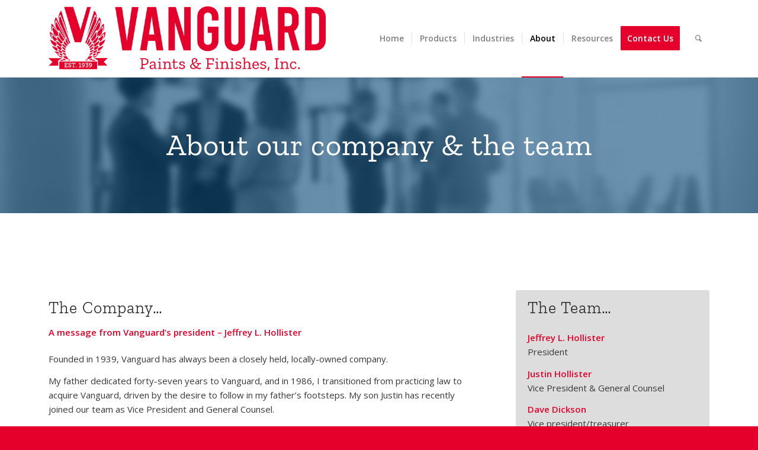

--- FILE ---
content_type: text/html; charset=UTF-8
request_url: https://vanguardpaints.com/about-us/
body_size: 60791
content:
<!DOCTYPE html>
<html lang="en-US" class="html_stretched responsive av-preloader-disabled  html_header_top html_logo_left html_main_nav_header html_menu_right html_custom html_header_sticky html_header_shrinking html_mobile_menu_phone html_header_searchicon html_content_align_center html_header_unstick_top html_header_stretch_disabled html_elegant-blog html_modern-blog html_av-overlay-side html_av-overlay-side-minimal html_av-submenu-noclone html_entry_id_154 av-cookies-no-cookie-consent av-no-preview av-custom-lightbox html_text_menu_active av-mobile-menu-switch-default">
<head>
<meta charset="UTF-8" />


<!-- mobile setting -->
<meta name="viewport" content="width=device-width, initial-scale=1">

<!-- Scripts/CSS and wp_head hook -->
<meta name='robots' content='index, follow, max-image-preview:large, max-snippet:-1, max-video-preview:-1' />

	<!-- This site is optimized with the Yoast SEO plugin v22.0 - https://yoast.com/wordpress/plugins/seo/ -->
	<title>About | Vanguard Paints &amp; Finishes</title>
	<link rel="canonical" href="https://vanguardpaints.com/about-us/" />
	<meta property="og:locale" content="en_US" />
	<meta property="og:type" content="article" />
	<meta property="og:title" content="About | Vanguard Paints &amp; Finishes" />
	<meta property="og:url" content="https://vanguardpaints.com/about-us/" />
	<meta property="og:site_name" content="Vanguard Paints &amp; Finishes" />
	<meta property="article:modified_time" content="2024-02-08T03:26:19+00:00" />
	<meta property="og:image" content="https://vanguardpaints.com/wp-content/uploads/2024/02/Logo-1200px.jpg" />
	<meta property="og:image:width" content="1200" />
	<meta property="og:image:height" content="333" />
	<meta property="og:image:type" content="image/jpeg" />
	<meta name="twitter:card" content="summary_large_image" />
	<meta name="twitter:label1" content="Est. reading time" />
	<meta name="twitter:data1" content="1 minute" />
	<script type="application/ld+json" class="yoast-schema-graph">{"@context":"https://schema.org","@graph":[{"@type":"WebPage","@id":"https://vanguardpaints.com/about-us/","url":"https://vanguardpaints.com/about-us/","name":"About | Vanguard Paints &amp; Finishes","isPartOf":{"@id":"https://vanguardpaints.com/#website"},"datePublished":"2015-07-16T09:12:44+00:00","dateModified":"2024-02-08T03:26:19+00:00","breadcrumb":{"@id":"https://vanguardpaints.com/about-us/#breadcrumb"},"inLanguage":"en-US","potentialAction":[{"@type":"ReadAction","target":["https://vanguardpaints.com/about-us/"]}]},{"@type":"BreadcrumbList","@id":"https://vanguardpaints.com/about-us/#breadcrumb","itemListElement":[{"@type":"ListItem","position":1,"name":"Home","item":"https://vanguardpaints.com/home/"},{"@type":"ListItem","position":2,"name":"About"}]},{"@type":"WebSite","@id":"https://vanguardpaints.com/#website","url":"https://vanguardpaints.com/","name":"Vanguard Paints &amp; Finishes","description":"The perfect finish always starts with a conversation","publisher":{"@id":"https://vanguardpaints.com/#organization"},"potentialAction":[{"@type":"SearchAction","target":{"@type":"EntryPoint","urlTemplate":"https://vanguardpaints.com/?s={search_term_string}"},"query-input":"required name=search_term_string"}],"inLanguage":"en-US"},{"@type":"Organization","@id":"https://vanguardpaints.com/#organization","name":"Vanguard – Paints & Finishes Inc","url":"https://vanguardpaints.com/","logo":{"@type":"ImageObject","inLanguage":"en-US","@id":"https://vanguardpaints.com/#/schema/logo/image/","url":"https://vanguardpaints.com/wp-content/uploads/2023/11/favicon.png","contentUrl":"https://vanguardpaints.com/wp-content/uploads/2023/11/favicon.png","width":220,"height":220,"caption":"Vanguard – Paints & Finishes Inc"},"image":{"@id":"https://vanguardpaints.com/#/schema/logo/image/"}}]}</script>
	<!-- / Yoast SEO plugin. -->


<link rel='dns-prefetch' href='//www.googletagmanager.com' />
<link rel="alternate" type="application/rss+xml" title="Vanguard Paints &amp; Finishes &raquo; Feed" href="https://vanguardpaints.com/feed/" />
<link rel="alternate" type="application/rss+xml" title="Vanguard Paints &amp; Finishes &raquo; Comments Feed" href="https://vanguardpaints.com/comments/feed/" />
<link rel="alternate" title="oEmbed (JSON)" type="application/json+oembed" href="https://vanguardpaints.com/wp-json/oembed/1.0/embed?url=https%3A%2F%2Fvanguardpaints.com%2Fabout-us%2F" />
<link rel="alternate" title="oEmbed (XML)" type="text/xml+oembed" href="https://vanguardpaints.com/wp-json/oembed/1.0/embed?url=https%3A%2F%2Fvanguardpaints.com%2Fabout-us%2F&#038;format=xml" />

<!-- google webfont font replacement -->

			<script type='text/javascript'>

				(function() {

					/*	check if webfonts are disabled by user setting via cookie - or user must opt in.	*/
					var html = document.getElementsByTagName('html')[0];
					var cookie_check = html.className.indexOf('av-cookies-needs-opt-in') >= 0 || html.className.indexOf('av-cookies-can-opt-out') >= 0;
					var allow_continue = true;
					var silent_accept_cookie = html.className.indexOf('av-cookies-user-silent-accept') >= 0;

					if( cookie_check && ! silent_accept_cookie )
					{
						if( ! document.cookie.match(/aviaCookieConsent/) || html.className.indexOf('av-cookies-session-refused') >= 0 )
						{
							allow_continue = false;
						}
						else
						{
							if( ! document.cookie.match(/aviaPrivacyRefuseCookiesHideBar/) )
							{
								allow_continue = false;
							}
							else if( ! document.cookie.match(/aviaPrivacyEssentialCookiesEnabled/) )
							{
								allow_continue = false;
							}
							else if( document.cookie.match(/aviaPrivacyGoogleWebfontsDisabled/) )
							{
								allow_continue = false;
							}
						}
					}

					if( allow_continue )
					{
						var f = document.createElement('link');

						f.type 	= 'text/css';
						f.rel 	= 'stylesheet';
						f.href 	= 'https://fonts.googleapis.com/css?family=Open+Sans:400,600&display=auto';
						f.id 	= 'avia-google-webfont';

						document.getElementsByTagName('head')[0].appendChild(f);
					}
				})();

			</script>
			<style id='wp-img-auto-sizes-contain-inline-css' type='text/css'>
img:is([sizes=auto i],[sizes^="auto," i]){contain-intrinsic-size:3000px 1500px}
/*# sourceURL=wp-img-auto-sizes-contain-inline-css */
</style>
<link rel='stylesheet' id='avia-grid-css' href='https://vanguardpaints.com/wp-content/themes/enfold/css/grid.css?ver=5.6.10' type='text/css' media='all' />
<link rel='stylesheet' id='avia-base-css' href='https://vanguardpaints.com/wp-content/themes/enfold/css/base.css?ver=5.6.10' type='text/css' media='all' />
<link rel='stylesheet' id='avia-layout-css' href='https://vanguardpaints.com/wp-content/themes/enfold/css/layout.css?ver=5.6.10' type='text/css' media='all' />
<link rel='stylesheet' id='avia-module-blog-css' href='https://vanguardpaints.com/wp-content/themes/enfold/config-templatebuilder/avia-shortcodes/blog/blog.css?ver=5.6.10' type='text/css' media='all' />
<link rel='stylesheet' id='avia-module-postslider-css' href='https://vanguardpaints.com/wp-content/themes/enfold/config-templatebuilder/avia-shortcodes/postslider/postslider.css?ver=5.6.10' type='text/css' media='all' />
<link rel='stylesheet' id='avia-module-button-css' href='https://vanguardpaints.com/wp-content/themes/enfold/config-templatebuilder/avia-shortcodes/buttons/buttons.css?ver=5.6.10' type='text/css' media='all' />
<link rel='stylesheet' id='avia-module-buttonrow-css' href='https://vanguardpaints.com/wp-content/themes/enfold/config-templatebuilder/avia-shortcodes/buttonrow/buttonrow.css?ver=5.6.10' type='text/css' media='all' />
<link rel='stylesheet' id='avia-module-comments-css' href='https://vanguardpaints.com/wp-content/themes/enfold/config-templatebuilder/avia-shortcodes/comments/comments.css?ver=5.6.10' type='text/css' media='all' />
<link rel='stylesheet' id='avia-module-contact-css' href='https://vanguardpaints.com/wp-content/themes/enfold/config-templatebuilder/avia-shortcodes/contact/contact.css?ver=5.6.10' type='text/css' media='all' />
<link rel='stylesheet' id='avia-module-slideshow-css' href='https://vanguardpaints.com/wp-content/themes/enfold/config-templatebuilder/avia-shortcodes/slideshow/slideshow.css?ver=5.6.10' type='text/css' media='all' />
<link rel='stylesheet' id='avia-module-gallery-css' href='https://vanguardpaints.com/wp-content/themes/enfold/config-templatebuilder/avia-shortcodes/gallery/gallery.css?ver=5.6.10' type='text/css' media='all' />
<link rel='stylesheet' id='avia-module-gridrow-css' href='https://vanguardpaints.com/wp-content/themes/enfold/config-templatebuilder/avia-shortcodes/grid_row/grid_row.css?ver=5.6.10' type='text/css' media='all' />
<link rel='stylesheet' id='avia-module-heading-css' href='https://vanguardpaints.com/wp-content/themes/enfold/config-templatebuilder/avia-shortcodes/heading/heading.css?ver=5.6.10' type='text/css' media='all' />
<link rel='stylesheet' id='avia-module-hr-css' href='https://vanguardpaints.com/wp-content/themes/enfold/config-templatebuilder/avia-shortcodes/hr/hr.css?ver=5.6.10' type='text/css' media='all' />
<link rel='stylesheet' id='avia-module-image-css' href='https://vanguardpaints.com/wp-content/themes/enfold/config-templatebuilder/avia-shortcodes/image/image.css?ver=5.6.10' type='text/css' media='all' />
<link rel='stylesheet' id='avia-module-social-css' href='https://vanguardpaints.com/wp-content/themes/enfold/config-templatebuilder/avia-shortcodes/social_share/social_share.css?ver=5.6.10' type='text/css' media='all' />
<link rel='stylesheet' id='avia-module-tabs-css' href='https://vanguardpaints.com/wp-content/themes/enfold/config-templatebuilder/avia-shortcodes/tabs/tabs.css?ver=5.6.10' type='text/css' media='all' />
<link rel='stylesheet' id='avia-module-testimonials-css' href='https://vanguardpaints.com/wp-content/themes/enfold/config-templatebuilder/avia-shortcodes/testimonials/testimonials.css?ver=5.6.10' type='text/css' media='all' />
<link rel='stylesheet' id='avia-module-timeline-css' href='https://vanguardpaints.com/wp-content/themes/enfold/config-templatebuilder/avia-shortcodes/timeline/timeline.css?ver=5.6.10' type='text/css' media='all' />
<link rel='stylesheet' id='avia-module-video-css' href='https://vanguardpaints.com/wp-content/themes/enfold/config-templatebuilder/avia-shortcodes/video/video.css?ver=5.6.10' type='text/css' media='all' />
<style id='wp-emoji-styles-inline-css' type='text/css'>

	img.wp-smiley, img.emoji {
		display: inline !important;
		border: none !important;
		box-shadow: none !important;
		height: 1em !important;
		width: 1em !important;
		margin: 0 0.07em !important;
		vertical-align: -0.1em !important;
		background: none !important;
		padding: 0 !important;
	}
/*# sourceURL=wp-emoji-styles-inline-css */
</style>
<style id='wp-block-library-inline-css' type='text/css'>
:root{--wp-block-synced-color:#7a00df;--wp-block-synced-color--rgb:122,0,223;--wp-bound-block-color:var(--wp-block-synced-color);--wp-editor-canvas-background:#ddd;--wp-admin-theme-color:#007cba;--wp-admin-theme-color--rgb:0,124,186;--wp-admin-theme-color-darker-10:#006ba1;--wp-admin-theme-color-darker-10--rgb:0,107,160.5;--wp-admin-theme-color-darker-20:#005a87;--wp-admin-theme-color-darker-20--rgb:0,90,135;--wp-admin-border-width-focus:2px}@media (min-resolution:192dpi){:root{--wp-admin-border-width-focus:1.5px}}.wp-element-button{cursor:pointer}:root .has-very-light-gray-background-color{background-color:#eee}:root .has-very-dark-gray-background-color{background-color:#313131}:root .has-very-light-gray-color{color:#eee}:root .has-very-dark-gray-color{color:#313131}:root .has-vivid-green-cyan-to-vivid-cyan-blue-gradient-background{background:linear-gradient(135deg,#00d084,#0693e3)}:root .has-purple-crush-gradient-background{background:linear-gradient(135deg,#34e2e4,#4721fb 50%,#ab1dfe)}:root .has-hazy-dawn-gradient-background{background:linear-gradient(135deg,#faaca8,#dad0ec)}:root .has-subdued-olive-gradient-background{background:linear-gradient(135deg,#fafae1,#67a671)}:root .has-atomic-cream-gradient-background{background:linear-gradient(135deg,#fdd79a,#004a59)}:root .has-nightshade-gradient-background{background:linear-gradient(135deg,#330968,#31cdcf)}:root .has-midnight-gradient-background{background:linear-gradient(135deg,#020381,#2874fc)}:root{--wp--preset--font-size--normal:16px;--wp--preset--font-size--huge:42px}.has-regular-font-size{font-size:1em}.has-larger-font-size{font-size:2.625em}.has-normal-font-size{font-size:var(--wp--preset--font-size--normal)}.has-huge-font-size{font-size:var(--wp--preset--font-size--huge)}.has-text-align-center{text-align:center}.has-text-align-left{text-align:left}.has-text-align-right{text-align:right}.has-fit-text{white-space:nowrap!important}#end-resizable-editor-section{display:none}.aligncenter{clear:both}.items-justified-left{justify-content:flex-start}.items-justified-center{justify-content:center}.items-justified-right{justify-content:flex-end}.items-justified-space-between{justify-content:space-between}.screen-reader-text{border:0;clip-path:inset(50%);height:1px;margin:-1px;overflow:hidden;padding:0;position:absolute;width:1px;word-wrap:normal!important}.screen-reader-text:focus{background-color:#ddd;clip-path:none;color:#444;display:block;font-size:1em;height:auto;left:5px;line-height:normal;padding:15px 23px 14px;text-decoration:none;top:5px;width:auto;z-index:100000}html :where(.has-border-color){border-style:solid}html :where([style*=border-top-color]){border-top-style:solid}html :where([style*=border-right-color]){border-right-style:solid}html :where([style*=border-bottom-color]){border-bottom-style:solid}html :where([style*=border-left-color]){border-left-style:solid}html :where([style*=border-width]){border-style:solid}html :where([style*=border-top-width]){border-top-style:solid}html :where([style*=border-right-width]){border-right-style:solid}html :where([style*=border-bottom-width]){border-bottom-style:solid}html :where([style*=border-left-width]){border-left-style:solid}html :where(img[class*=wp-image-]){height:auto;max-width:100%}:where(figure){margin:0 0 1em}html :where(.is-position-sticky){--wp-admin--admin-bar--position-offset:var(--wp-admin--admin-bar--height,0px)}@media screen and (max-width:600px){html :where(.is-position-sticky){--wp-admin--admin-bar--position-offset:0px}}

/*# sourceURL=wp-block-library-inline-css */
</style><style id='global-styles-inline-css' type='text/css'>
:root{--wp--preset--aspect-ratio--square: 1;--wp--preset--aspect-ratio--4-3: 4/3;--wp--preset--aspect-ratio--3-4: 3/4;--wp--preset--aspect-ratio--3-2: 3/2;--wp--preset--aspect-ratio--2-3: 2/3;--wp--preset--aspect-ratio--16-9: 16/9;--wp--preset--aspect-ratio--9-16: 9/16;--wp--preset--color--black: #000000;--wp--preset--color--cyan-bluish-gray: #abb8c3;--wp--preset--color--white: #ffffff;--wp--preset--color--pale-pink: #f78da7;--wp--preset--color--vivid-red: #cf2e2e;--wp--preset--color--luminous-vivid-orange: #ff6900;--wp--preset--color--luminous-vivid-amber: #fcb900;--wp--preset--color--light-green-cyan: #7bdcb5;--wp--preset--color--vivid-green-cyan: #00d084;--wp--preset--color--pale-cyan-blue: #8ed1fc;--wp--preset--color--vivid-cyan-blue: #0693e3;--wp--preset--color--vivid-purple: #9b51e0;--wp--preset--color--metallic-red: #b02b2c;--wp--preset--color--maximum-yellow-red: #edae44;--wp--preset--color--yellow-sun: #eeee22;--wp--preset--color--palm-leaf: #83a846;--wp--preset--color--aero: #7bb0e7;--wp--preset--color--old-lavender: #745f7e;--wp--preset--color--steel-teal: #5f8789;--wp--preset--color--raspberry-pink: #d65799;--wp--preset--color--medium-turquoise: #4ecac2;--wp--preset--gradient--vivid-cyan-blue-to-vivid-purple: linear-gradient(135deg,rgb(6,147,227) 0%,rgb(155,81,224) 100%);--wp--preset--gradient--light-green-cyan-to-vivid-green-cyan: linear-gradient(135deg,rgb(122,220,180) 0%,rgb(0,208,130) 100%);--wp--preset--gradient--luminous-vivid-amber-to-luminous-vivid-orange: linear-gradient(135deg,rgb(252,185,0) 0%,rgb(255,105,0) 100%);--wp--preset--gradient--luminous-vivid-orange-to-vivid-red: linear-gradient(135deg,rgb(255,105,0) 0%,rgb(207,46,46) 100%);--wp--preset--gradient--very-light-gray-to-cyan-bluish-gray: linear-gradient(135deg,rgb(238,238,238) 0%,rgb(169,184,195) 100%);--wp--preset--gradient--cool-to-warm-spectrum: linear-gradient(135deg,rgb(74,234,220) 0%,rgb(151,120,209) 20%,rgb(207,42,186) 40%,rgb(238,44,130) 60%,rgb(251,105,98) 80%,rgb(254,248,76) 100%);--wp--preset--gradient--blush-light-purple: linear-gradient(135deg,rgb(255,206,236) 0%,rgb(152,150,240) 100%);--wp--preset--gradient--blush-bordeaux: linear-gradient(135deg,rgb(254,205,165) 0%,rgb(254,45,45) 50%,rgb(107,0,62) 100%);--wp--preset--gradient--luminous-dusk: linear-gradient(135deg,rgb(255,203,112) 0%,rgb(199,81,192) 50%,rgb(65,88,208) 100%);--wp--preset--gradient--pale-ocean: linear-gradient(135deg,rgb(255,245,203) 0%,rgb(182,227,212) 50%,rgb(51,167,181) 100%);--wp--preset--gradient--electric-grass: linear-gradient(135deg,rgb(202,248,128) 0%,rgb(113,206,126) 100%);--wp--preset--gradient--midnight: linear-gradient(135deg,rgb(2,3,129) 0%,rgb(40,116,252) 100%);--wp--preset--font-size--small: 1rem;--wp--preset--font-size--medium: 1.125rem;--wp--preset--font-size--large: 1.75rem;--wp--preset--font-size--x-large: clamp(1.75rem, 3vw, 2.25rem);--wp--preset--spacing--20: 0.44rem;--wp--preset--spacing--30: 0.67rem;--wp--preset--spacing--40: 1rem;--wp--preset--spacing--50: 1.5rem;--wp--preset--spacing--60: 2.25rem;--wp--preset--spacing--70: 3.38rem;--wp--preset--spacing--80: 5.06rem;--wp--preset--shadow--natural: 6px 6px 9px rgba(0, 0, 0, 0.2);--wp--preset--shadow--deep: 12px 12px 50px rgba(0, 0, 0, 0.4);--wp--preset--shadow--sharp: 6px 6px 0px rgba(0, 0, 0, 0.2);--wp--preset--shadow--outlined: 6px 6px 0px -3px rgb(255, 255, 255), 6px 6px rgb(0, 0, 0);--wp--preset--shadow--crisp: 6px 6px 0px rgb(0, 0, 0);}:root { --wp--style--global--content-size: 800px;--wp--style--global--wide-size: 1130px; }:where(body) { margin: 0; }.wp-site-blocks > .alignleft { float: left; margin-right: 2em; }.wp-site-blocks > .alignright { float: right; margin-left: 2em; }.wp-site-blocks > .aligncenter { justify-content: center; margin-left: auto; margin-right: auto; }:where(.is-layout-flex){gap: 0.5em;}:where(.is-layout-grid){gap: 0.5em;}.is-layout-flow > .alignleft{float: left;margin-inline-start: 0;margin-inline-end: 2em;}.is-layout-flow > .alignright{float: right;margin-inline-start: 2em;margin-inline-end: 0;}.is-layout-flow > .aligncenter{margin-left: auto !important;margin-right: auto !important;}.is-layout-constrained > .alignleft{float: left;margin-inline-start: 0;margin-inline-end: 2em;}.is-layout-constrained > .alignright{float: right;margin-inline-start: 2em;margin-inline-end: 0;}.is-layout-constrained > .aligncenter{margin-left: auto !important;margin-right: auto !important;}.is-layout-constrained > :where(:not(.alignleft):not(.alignright):not(.alignfull)){max-width: var(--wp--style--global--content-size);margin-left: auto !important;margin-right: auto !important;}.is-layout-constrained > .alignwide{max-width: var(--wp--style--global--wide-size);}body .is-layout-flex{display: flex;}.is-layout-flex{flex-wrap: wrap;align-items: center;}.is-layout-flex > :is(*, div){margin: 0;}body .is-layout-grid{display: grid;}.is-layout-grid > :is(*, div){margin: 0;}body{padding-top: 0px;padding-right: 0px;padding-bottom: 0px;padding-left: 0px;}a:where(:not(.wp-element-button)){text-decoration: underline;}:root :where(.wp-element-button, .wp-block-button__link){background-color: #32373c;border-width: 0;color: #fff;font-family: inherit;font-size: inherit;font-style: inherit;font-weight: inherit;letter-spacing: inherit;line-height: inherit;padding-top: calc(0.667em + 2px);padding-right: calc(1.333em + 2px);padding-bottom: calc(0.667em + 2px);padding-left: calc(1.333em + 2px);text-decoration: none;text-transform: inherit;}.has-black-color{color: var(--wp--preset--color--black) !important;}.has-cyan-bluish-gray-color{color: var(--wp--preset--color--cyan-bluish-gray) !important;}.has-white-color{color: var(--wp--preset--color--white) !important;}.has-pale-pink-color{color: var(--wp--preset--color--pale-pink) !important;}.has-vivid-red-color{color: var(--wp--preset--color--vivid-red) !important;}.has-luminous-vivid-orange-color{color: var(--wp--preset--color--luminous-vivid-orange) !important;}.has-luminous-vivid-amber-color{color: var(--wp--preset--color--luminous-vivid-amber) !important;}.has-light-green-cyan-color{color: var(--wp--preset--color--light-green-cyan) !important;}.has-vivid-green-cyan-color{color: var(--wp--preset--color--vivid-green-cyan) !important;}.has-pale-cyan-blue-color{color: var(--wp--preset--color--pale-cyan-blue) !important;}.has-vivid-cyan-blue-color{color: var(--wp--preset--color--vivid-cyan-blue) !important;}.has-vivid-purple-color{color: var(--wp--preset--color--vivid-purple) !important;}.has-metallic-red-color{color: var(--wp--preset--color--metallic-red) !important;}.has-maximum-yellow-red-color{color: var(--wp--preset--color--maximum-yellow-red) !important;}.has-yellow-sun-color{color: var(--wp--preset--color--yellow-sun) !important;}.has-palm-leaf-color{color: var(--wp--preset--color--palm-leaf) !important;}.has-aero-color{color: var(--wp--preset--color--aero) !important;}.has-old-lavender-color{color: var(--wp--preset--color--old-lavender) !important;}.has-steel-teal-color{color: var(--wp--preset--color--steel-teal) !important;}.has-raspberry-pink-color{color: var(--wp--preset--color--raspberry-pink) !important;}.has-medium-turquoise-color{color: var(--wp--preset--color--medium-turquoise) !important;}.has-black-background-color{background-color: var(--wp--preset--color--black) !important;}.has-cyan-bluish-gray-background-color{background-color: var(--wp--preset--color--cyan-bluish-gray) !important;}.has-white-background-color{background-color: var(--wp--preset--color--white) !important;}.has-pale-pink-background-color{background-color: var(--wp--preset--color--pale-pink) !important;}.has-vivid-red-background-color{background-color: var(--wp--preset--color--vivid-red) !important;}.has-luminous-vivid-orange-background-color{background-color: var(--wp--preset--color--luminous-vivid-orange) !important;}.has-luminous-vivid-amber-background-color{background-color: var(--wp--preset--color--luminous-vivid-amber) !important;}.has-light-green-cyan-background-color{background-color: var(--wp--preset--color--light-green-cyan) !important;}.has-vivid-green-cyan-background-color{background-color: var(--wp--preset--color--vivid-green-cyan) !important;}.has-pale-cyan-blue-background-color{background-color: var(--wp--preset--color--pale-cyan-blue) !important;}.has-vivid-cyan-blue-background-color{background-color: var(--wp--preset--color--vivid-cyan-blue) !important;}.has-vivid-purple-background-color{background-color: var(--wp--preset--color--vivid-purple) !important;}.has-metallic-red-background-color{background-color: var(--wp--preset--color--metallic-red) !important;}.has-maximum-yellow-red-background-color{background-color: var(--wp--preset--color--maximum-yellow-red) !important;}.has-yellow-sun-background-color{background-color: var(--wp--preset--color--yellow-sun) !important;}.has-palm-leaf-background-color{background-color: var(--wp--preset--color--palm-leaf) !important;}.has-aero-background-color{background-color: var(--wp--preset--color--aero) !important;}.has-old-lavender-background-color{background-color: var(--wp--preset--color--old-lavender) !important;}.has-steel-teal-background-color{background-color: var(--wp--preset--color--steel-teal) !important;}.has-raspberry-pink-background-color{background-color: var(--wp--preset--color--raspberry-pink) !important;}.has-medium-turquoise-background-color{background-color: var(--wp--preset--color--medium-turquoise) !important;}.has-black-border-color{border-color: var(--wp--preset--color--black) !important;}.has-cyan-bluish-gray-border-color{border-color: var(--wp--preset--color--cyan-bluish-gray) !important;}.has-white-border-color{border-color: var(--wp--preset--color--white) !important;}.has-pale-pink-border-color{border-color: var(--wp--preset--color--pale-pink) !important;}.has-vivid-red-border-color{border-color: var(--wp--preset--color--vivid-red) !important;}.has-luminous-vivid-orange-border-color{border-color: var(--wp--preset--color--luminous-vivid-orange) !important;}.has-luminous-vivid-amber-border-color{border-color: var(--wp--preset--color--luminous-vivid-amber) !important;}.has-light-green-cyan-border-color{border-color: var(--wp--preset--color--light-green-cyan) !important;}.has-vivid-green-cyan-border-color{border-color: var(--wp--preset--color--vivid-green-cyan) !important;}.has-pale-cyan-blue-border-color{border-color: var(--wp--preset--color--pale-cyan-blue) !important;}.has-vivid-cyan-blue-border-color{border-color: var(--wp--preset--color--vivid-cyan-blue) !important;}.has-vivid-purple-border-color{border-color: var(--wp--preset--color--vivid-purple) !important;}.has-metallic-red-border-color{border-color: var(--wp--preset--color--metallic-red) !important;}.has-maximum-yellow-red-border-color{border-color: var(--wp--preset--color--maximum-yellow-red) !important;}.has-yellow-sun-border-color{border-color: var(--wp--preset--color--yellow-sun) !important;}.has-palm-leaf-border-color{border-color: var(--wp--preset--color--palm-leaf) !important;}.has-aero-border-color{border-color: var(--wp--preset--color--aero) !important;}.has-old-lavender-border-color{border-color: var(--wp--preset--color--old-lavender) !important;}.has-steel-teal-border-color{border-color: var(--wp--preset--color--steel-teal) !important;}.has-raspberry-pink-border-color{border-color: var(--wp--preset--color--raspberry-pink) !important;}.has-medium-turquoise-border-color{border-color: var(--wp--preset--color--medium-turquoise) !important;}.has-vivid-cyan-blue-to-vivid-purple-gradient-background{background: var(--wp--preset--gradient--vivid-cyan-blue-to-vivid-purple) !important;}.has-light-green-cyan-to-vivid-green-cyan-gradient-background{background: var(--wp--preset--gradient--light-green-cyan-to-vivid-green-cyan) !important;}.has-luminous-vivid-amber-to-luminous-vivid-orange-gradient-background{background: var(--wp--preset--gradient--luminous-vivid-amber-to-luminous-vivid-orange) !important;}.has-luminous-vivid-orange-to-vivid-red-gradient-background{background: var(--wp--preset--gradient--luminous-vivid-orange-to-vivid-red) !important;}.has-very-light-gray-to-cyan-bluish-gray-gradient-background{background: var(--wp--preset--gradient--very-light-gray-to-cyan-bluish-gray) !important;}.has-cool-to-warm-spectrum-gradient-background{background: var(--wp--preset--gradient--cool-to-warm-spectrum) !important;}.has-blush-light-purple-gradient-background{background: var(--wp--preset--gradient--blush-light-purple) !important;}.has-blush-bordeaux-gradient-background{background: var(--wp--preset--gradient--blush-bordeaux) !important;}.has-luminous-dusk-gradient-background{background: var(--wp--preset--gradient--luminous-dusk) !important;}.has-pale-ocean-gradient-background{background: var(--wp--preset--gradient--pale-ocean) !important;}.has-electric-grass-gradient-background{background: var(--wp--preset--gradient--electric-grass) !important;}.has-midnight-gradient-background{background: var(--wp--preset--gradient--midnight) !important;}.has-small-font-size{font-size: var(--wp--preset--font-size--small) !important;}.has-medium-font-size{font-size: var(--wp--preset--font-size--medium) !important;}.has-large-font-size{font-size: var(--wp--preset--font-size--large) !important;}.has-x-large-font-size{font-size: var(--wp--preset--font-size--x-large) !important;}
/*# sourceURL=global-styles-inline-css */
</style>

<link rel='stylesheet' id='contact-form-7-css' href='https://vanguardpaints.com/wp-content/plugins/contact-form-7/includes/css/styles.css?ver=5.8.7' type='text/css' media='all' />
<link rel='stylesheet' id='avia-scs-css' href='https://vanguardpaints.com/wp-content/themes/enfold/css/shortcodes.css?ver=5.6.10' type='text/css' media='all' />
<link rel='stylesheet' id='avia-fold-unfold-css' href='https://vanguardpaints.com/wp-content/themes/enfold/css/avia-snippet-fold-unfold.css?ver=5.6.10' type='text/css' media='all' />
<link rel='stylesheet' id='avia-siteloader-css' href='https://vanguardpaints.com/wp-content/themes/enfold/css/avia-snippet-site-preloader.css?ver=5.6.10' type='text/css' media='screen' />
<link rel='stylesheet' id='avia-widget-css-css' href='https://vanguardpaints.com/wp-content/themes/enfold/css/avia-snippet-widget.css?ver=5.6.10' type='text/css' media='screen' />
<link rel='stylesheet' id='avia-dynamic-css' href='https://vanguardpaints.com/wp-content/uploads/dynamic_avia/enfold.css?ver=6965f7159257c' type='text/css' media='all' />
<link rel='stylesheet' id='avia-custom-css' href='https://vanguardpaints.com/wp-content/themes/enfold/css/custom.css?ver=5.6.10' type='text/css' media='all' />
<link rel='stylesheet' id='avia-single-post-154-css' href='https://vanguardpaints.com/wp-content/uploads/dynamic_avia/avia_posts_css/post-154.css?ver=ver-1768294210' type='text/css' media='all' />
<script type="text/javascript" src="https://vanguardpaints.com/wp-includes/js/jquery/jquery.min.js?ver=3.7.1" id="jquery-core-js"></script>
<script type="text/javascript" src="https://vanguardpaints.com/wp-includes/js/jquery/jquery-migrate.min.js?ver=3.4.1" id="jquery-migrate-js"></script>
<script type="text/javascript" src="https://vanguardpaints.com/wp-content/themes/enfold/js/avia-js.js?ver=5.6.10" id="avia-js-js"></script>
<script type="text/javascript" src="https://vanguardpaints.com/wp-content/themes/enfold/js/avia-compat.js?ver=5.6.10" id="avia-compat-js"></script>

<!-- Google tag (gtag.js) snippet added by Site Kit -->
<!-- Google Analytics snippet added by Site Kit -->
<script type="text/javascript" src="https://www.googletagmanager.com/gtag/js?id=GT-TW5MZ22F" id="google_gtagjs-js" async></script>
<script type="text/javascript" id="google_gtagjs-js-after">
/* <![CDATA[ */
window.dataLayer = window.dataLayer || [];function gtag(){dataLayer.push(arguments);}
gtag("set","linker",{"domains":["vanguardpaints.com"]});
gtag("js", new Date());
gtag("set", "developer_id.dZTNiMT", true);
gtag("config", "GT-TW5MZ22F");
//# sourceURL=google_gtagjs-js-after
/* ]]> */
</script>
<link rel="https://api.w.org/" href="https://vanguardpaints.com/wp-json/" /><link rel="alternate" title="JSON" type="application/json" href="https://vanguardpaints.com/wp-json/wp/v2/pages/154" /><link rel="EditURI" type="application/rsd+xml" title="RSD" href="https://vanguardpaints.com/xmlrpc.php?rsd" />
<meta name="generator" content="WordPress 6.9" />
<link rel='shortlink' href='https://vanguardpaints.com/?p=154' />
<meta name="cdp-version" content="1.4.5" /><meta name="generator" content="Site Kit by Google 1.170.0" /><link rel="profile" href="https://gmpg.org/xfn/11" />
<link rel="alternate" type="application/rss+xml" title="Vanguard Paints &amp; Finishes RSS2 Feed" href="https://vanguardpaints.com/feed/" />
<link rel="pingback" href="https://vanguardpaints.com/xmlrpc.php" />

<style type='text/css' media='screen'>
 #top #header_main > .container, #top #header_main > .container .main_menu  .av-main-nav > li > a, #top #header_main #menu-item-shop .cart_dropdown_link{ height:130px; line-height: 130px; }
 .html_top_nav_header .av-logo-container{ height:130px;  }
 .html_header_top.html_header_sticky #top #wrap_all #main{ padding-top:130px; } 
</style>
<!--[if lt IE 9]><script src="https://vanguardpaints.com/wp-content/themes/enfold/js/html5shiv.js"></script><![endif]-->
<link rel="icon" href="https://vanguardpaints.com/wp-content/uploads/2023/11/favicon.png" type="image/png">
<style type="text/css">
		@font-face {font-family: 'entypo-fontello'; font-weight: normal; font-style: normal; font-display: auto;
		src: url('https://vanguardpaints.com/wp-content/themes/enfold/config-templatebuilder/avia-template-builder/assets/fonts/entypo-fontello.woff2') format('woff2'),
		url('https://vanguardpaints.com/wp-content/themes/enfold/config-templatebuilder/avia-template-builder/assets/fonts/entypo-fontello.woff') format('woff'),
		url('https://vanguardpaints.com/wp-content/themes/enfold/config-templatebuilder/avia-template-builder/assets/fonts/entypo-fontello.ttf') format('truetype'),
		url('https://vanguardpaints.com/wp-content/themes/enfold/config-templatebuilder/avia-template-builder/assets/fonts/entypo-fontello.svg#entypo-fontello') format('svg'),
		url('https://vanguardpaints.com/wp-content/themes/enfold/config-templatebuilder/avia-template-builder/assets/fonts/entypo-fontello.eot'),
		url('https://vanguardpaints.com/wp-content/themes/enfold/config-templatebuilder/avia-template-builder/assets/fonts/entypo-fontello.eot?#iefix') format('embedded-opentype');
		} #top .avia-font-entypo-fontello, body .avia-font-entypo-fontello, html body [data-av_iconfont='entypo-fontello']:before{ font-family: 'entypo-fontello'; }
		
		@font-face {font-family: 'justice'; font-weight: normal; font-style: normal; font-display: auto;
		src: url('https://vanguardpaints.com/wp-content/uploads/avia_fonts/justice/justice.woff2') format('woff2'),
		url('https://vanguardpaints.com/wp-content/uploads/avia_fonts/justice/justice.woff') format('woff'),
		url('https://vanguardpaints.com/wp-content/uploads/avia_fonts/justice/justice.ttf') format('truetype'),
		url('https://vanguardpaints.com/wp-content/uploads/avia_fonts/justice/justice.svg#justice') format('svg'),
		url('https://vanguardpaints.com/wp-content/uploads/avia_fonts/justice/justice.eot'),
		url('https://vanguardpaints.com/wp-content/uploads/avia_fonts/justice/justice.eot?#iefix') format('embedded-opentype');
		} #top .avia-font-justice, body .avia-font-justice, html body [data-av_iconfont='justice']:before{ font-family: 'justice'; }
		</style>

<!--
Debugging Info for Theme support: 

Theme: Enfold
Version: 5.6.10
Installed: enfold
AviaFramework Version: 5.6
AviaBuilder Version: 5.3
aviaElementManager Version: 1.0.1
ML:256-PU:93-PLA:11
WP:6.9
Compress: CSS:disabled - JS:disabled
Updates: disabled
PLAu:9
-->
</head>

<body id="top" class="wp-singular page-template-default page page-id-154 wp-theme-enfold stretched no_sidebar_border rtl_columns av-curtain-numeric zilla-slab-cufonfonts-webfont-custom zilla-slab-cufonfonts-webfont open_sans  avia-responsive-images-support" itemscope="itemscope" itemtype="https://schema.org/WebPage" >

	
	<div id='wrap_all'>

	
<header id='header' class='all_colors header_color light_bg_color  av_header_top av_logo_left av_main_nav_header av_menu_right av_custom av_header_sticky av_header_shrinking av_header_stretch_disabled av_mobile_menu_phone av_header_searchicon av_header_unstick_top av_seperator_small_border av_bottom_nav_disabled ' data-av_shrink_factor='50' role="banner" itemscope="itemscope" itemtype="https://schema.org/WPHeader" >

		<div  id='header_main' class='container_wrap container_wrap_logo'>

        <div class='container av-logo-container'><div class='inner-container'><span class='logo avia-standard-logo'><a href='https://vanguardpaints.com/' class='' aria-label='Vanguard – Paints &#038; Finishes' title='Vanguard – Paints &#038; Finishes'><img src="https://vanguardpaints.com/wp-content/uploads/2023/11/New-Logo-1939.png" srcset="https://vanguardpaints.com/wp-content/uploads/2023/11/New-Logo-1939.png 720w, https://vanguardpaints.com/wp-content/uploads/2023/11/New-Logo-1939-300x83.png 300w, https://vanguardpaints.com/wp-content/uploads/2023/11/New-Logo-1939-705x196.png 705w" sizes="(max-width: 720px) 100vw, 720px" height="100" width="300" alt='Vanguard Paints &amp; Finishes' title='Vanguard – Paints &#038; Finishes' /></a></span><nav class='main_menu' data-selectname='Select a page'  role="navigation" itemscope="itemscope" itemtype="https://schema.org/SiteNavigationElement" ><div class="avia-menu av-main-nav-wrap"><ul role="menu" class="menu av-main-nav" id="avia-menu"><li role="menuitem" id="menu-item-852" class="menu-item menu-item-type-post_type menu-item-object-page menu-item-home menu-item-top-level menu-item-top-level-1"><a href="https://vanguardpaints.com/" itemprop="url" tabindex="0"><span class="avia-bullet"></span><span class="avia-menu-text">Home</span><span class="avia-menu-fx"><span class="avia-arrow-wrap"><span class="avia-arrow"></span></span></span></a></li>
<li role="menuitem" id="menu-item-845" class="menu-item menu-item-type-post_type menu-item-object-page menu-item-has-children menu-item-top-level menu-item-top-level-2"><a href="https://vanguardpaints.com/products/" itemprop="url" tabindex="0"><span class="avia-bullet"></span><span class="avia-menu-text">Products</span><span class="avia-menu-fx"><span class="avia-arrow-wrap"><span class="avia-arrow"></span></span></span></a>


<ul class="sub-menu">
	<li role="menuitem" id="menu-item-1239" class="menu-item menu-item-type-post_type menu-item-object-page"><a href="https://vanguardpaints.com/products/water-reducible-alkyds/" itemprop="url" tabindex="0"><span class="avia-bullet"></span><span class="avia-menu-text">Water-reducible Alkyds</span></a></li>
	<li role="menuitem" id="menu-item-1341" class="menu-item menu-item-type-post_type menu-item-object-page"><a href="https://vanguardpaints.com/products/water-reducible-polyester/" itemprop="url" tabindex="0"><span class="avia-bullet"></span><span class="avia-menu-text">Water-reducible Polyester</span></a></li>
	<li role="menuitem" id="menu-item-1483" class="menu-item menu-item-type-post_type menu-item-object-page"><a href="https://vanguardpaints.com/products/acrylic-emulsions/" itemprop="url" tabindex="0"><span class="avia-bullet"></span><span class="avia-menu-text">Acrylic Emulsions</span></a></li>
	<li role="menuitem" id="menu-item-1482" class="menu-item menu-item-type-post_type menu-item-object-page"><a href="https://vanguardpaints.com/products/solvent-based-paint/" itemprop="url" tabindex="0"><span class="avia-bullet"></span><span class="avia-menu-text">Solvent-based Paint</span></a></li>
	<li role="menuitem" id="menu-item-1481" class="menu-item menu-item-type-post_type menu-item-object-page"><a href="https://vanguardpaints.com/products/enamel-paint/" itemprop="url" tabindex="0"><span class="avia-bullet"></span><span class="avia-menu-text">Enamel Paint</span></a></li>
	<li role="menuitem" id="menu-item-1480" class="menu-item menu-item-type-post_type menu-item-object-page"><a href="https://vanguardpaints.com/products/water-based-solvent-based-stains/" itemprop="url" tabindex="0"><span class="avia-bullet"></span><span class="avia-menu-text">Water-based &#038; Solvent-based Stains</span></a></li>
</ul>
</li>
<li role="menuitem" id="menu-item-1212" class="menu-item menu-item-type-post_type menu-item-object-page menu-item-has-children menu-item-top-level menu-item-top-level-3"><a href="https://vanguardpaints.com/industries/" itemprop="url" tabindex="0"><span class="avia-bullet"></span><span class="avia-menu-text">Industries</span><span class="avia-menu-fx"><span class="avia-arrow-wrap"><span class="avia-arrow"></span></span></span></a>


<ul class="sub-menu">
	<li role="menuitem" id="menu-item-1234" class="menu-item menu-item-type-post_type menu-item-object-page"><a href="https://vanguardpaints.com/industries/steel-drums/" itemprop="url" tabindex="0"><span class="avia-bullet"></span><span class="avia-menu-text">Steel Drums</span></a></li>
	<li role="menuitem" id="menu-item-1251" class="menu-item menu-item-type-post_type menu-item-object-page"><a href="https://vanguardpaints.com/industries/industrial-waste-containers/" itemprop="url" tabindex="0"><span class="avia-bullet"></span><span class="avia-menu-text">Industrial Waste Containers</span></a></li>
	<li role="menuitem" id="menu-item-1456" class="menu-item menu-item-type-post_type menu-item-object-page"><a href="https://vanguardpaints.com/industries/garden-tools-handles/" itemprop="url" tabindex="0"><span class="avia-bullet"></span><span class="avia-menu-text">Garden Tools &#038; Handles</span></a></li>
	<li role="menuitem" id="menu-item-1455" class="menu-item menu-item-type-post_type menu-item-object-page"><a href="https://vanguardpaints.com/industries/railroad-car-components/" itemprop="url" tabindex="0"><span class="avia-bullet"></span><span class="avia-menu-text">Railroad Car Components</span></a></li>
	<li role="menuitem" id="menu-item-1454" class="menu-item menu-item-type-post_type menu-item-object-page"><a href="https://vanguardpaints.com/industries/display-shelving-racks/" itemprop="url" tabindex="0"><span class="avia-bullet"></span><span class="avia-menu-text">Display Shelving &#038; Racks</span></a></li>
	<li role="menuitem" id="menu-item-1453" class="menu-item menu-item-type-post_type menu-item-object-page"><a href="https://vanguardpaints.com/industries/forklift-components/" itemprop="url" tabindex="0"><span class="avia-bullet"></span><span class="avia-menu-text">Forklift Components</span></a></li>
</ul>
</li>
<li role="menuitem" id="menu-item-849" class="menu-item menu-item-type-post_type menu-item-object-page current-menu-item page_item page-item-154 current_page_item menu-item-has-children menu-item-top-level menu-item-top-level-4"><a href="https://vanguardpaints.com/about-us/" itemprop="url" tabindex="0"><span class="avia-bullet"></span><span class="avia-menu-text">About</span><span class="avia-menu-fx"><span class="avia-arrow-wrap"><span class="avia-arrow"></span></span></span></a>


<ul class="sub-menu">
	<li role="menuitem" id="menu-item-1130" class="menu-item menu-item-type-post_type menu-item-object-page"><a href="https://vanguardpaints.com/our-customers/" itemprop="url" tabindex="0"><span class="avia-bullet"></span><span class="avia-menu-text">Our Customers</span></a></li>
	<li role="menuitem" id="menu-item-1370" class="menu-item menu-item-type-post_type menu-item-object-page"><a href="https://vanguardpaints.com/how-we-work/" itemprop="url" tabindex="0"><span class="avia-bullet"></span><span class="avia-menu-text">How we work</span></a></li>
</ul>
</li>
<li role="menuitem" id="menu-item-847" class="menu-item menu-item-type-post_type menu-item-object-page menu-item-top-level menu-item-top-level-5"><a href="https://vanguardpaints.com/resources/" itemprop="url" tabindex="0"><span class="avia-bullet"></span><span class="avia-menu-text">Resources</span><span class="avia-menu-fx"><span class="avia-arrow-wrap"><span class="avia-arrow"></span></span></span></a></li>
<li role="menuitem" id="menu-item-848" class="menu-item menu-item-type-post_type menu-item-object-page av-menu-button av-menu-button-colored menu-item-top-level menu-item-top-level-6"><a href="https://vanguardpaints.com/contact-us/" itemprop="url" tabindex="0"><span class="avia-bullet"></span><span class="avia-menu-text">Contact Us</span><span class="avia-menu-fx"><span class="avia-arrow-wrap"><span class="avia-arrow"></span></span></span></a></li>
<li id="menu-item-search" class="noMobile menu-item menu-item-search-dropdown menu-item-avia-special" role="menuitem"><a aria-label="Search" href="?s=" rel="nofollow" data-avia-search-tooltip="

&lt;form role=&quot;search&quot; action=&quot;https://vanguardpaints.com/&quot; id=&quot;searchform&quot; method=&quot;get&quot; class=&quot;&quot;&gt;
	&lt;div&gt;
		&lt;input type=&quot;submit&quot; value=&quot;&quot; id=&quot;searchsubmit&quot; class=&quot;button avia-font-entypo-fontello&quot; /&gt;
		&lt;input type=&quot;text&quot; id=&quot;s&quot; name=&quot;s&quot; value=&quot;&quot; placeholder=&#039;Search&#039; /&gt;
			&lt;/div&gt;
&lt;/form&gt;
" aria-hidden='false' data-av_icon='' data-av_iconfont='entypo-fontello'><span class="avia_hidden_link_text">Search</span></a></li><li class="av-burger-menu-main menu-item-avia-special av-small-burger-icon" role="menuitem">
	        			<a href="#" aria-label="Menu" aria-hidden="false">
							<span class="av-hamburger av-hamburger--spin av-js-hamburger">
								<span class="av-hamburger-box">
						          <span class="av-hamburger-inner"></span>
						          <strong>Menu</strong>
								</span>
							</span>
							<span class="avia_hidden_link_text">Menu</span>
						</a>
	        		   </li></ul></div></nav></div> </div> 
		<!-- end container_wrap-->
		</div>
<div class="header_bg"></div>
<!-- end header -->
</header>

	<div id='main' class='all_colors' data-scroll-offset='130'>

	<div id='av_section_1'  class='avia-section av-145nae-0fc3e20246572267fd45e60c658527b9 main_color avia-section-default avia-no-border-styling  avia-builder-el-0  el_before_av_section  avia-builder-el-first  avia-full-stretch avia-bg-style-scroll av-section-color-overlay-active av-minimum-height av-minimum-height-custom av-height-custom  container_wrap fullsize'  data-section-bg-repeat='stretch' data-av_minimum_height_px='230'><div class="av-section-color-overlay-wrap"><div class="av-section-color-overlay"></div><div class='container av-section-cont-open' style='height:230px'><main  role="main" itemprop="mainContentOfPage"  class='template-page content  av-content-full alpha units'><div class='post-entry post-entry-type-page post-entry-154'><div class='entry-content-wrapper clearfix'>
<div  class='flex_column av-jgf3pjem-ee2a691ebc0a9a100bc99d372a9c72ca av_one_full  avia-builder-el-1  avia-builder-el-no-sibling  first flex_column_div av-animated-generic left-to-right av-zero-column-padding  '     ><div  class='av-special-heading av-jgs0mam9-9d91a991f303c23a6a7268867f412528 av-special-heading-h1 custom-color-heading blockquote modern-quote modern-centered  avia-builder-el-2  avia-builder-el-no-sibling  av-inherit-size'><h1 class='av-special-heading-tag'  itemprop="headline"  >About our company <span class='special_amp'>&amp;</span> the team</h1><div class="special-heading-border"><div class="special-heading-inner-border"></div></div></div></div>

</div></div></main><!-- close content main element --></div></div></div><div id='av_section_2'  class='avia-section av-qet8u-83147d0d40d9d249d4aacaaedd222aa0 main_color avia-section-huge avia-no-border-styling  avia-builder-el-3  el_after_av_section  avia-builder-el-last  avia-bg-style-scroll container_wrap fullsize'  ><div class='container av-section-cont-open' ><div class='template-page content  av-content-full alpha units'><div class='post-entry post-entry-type-page post-entry-154'><div class='entry-content-wrapper clearfix'>
<div class='flex_column_table av-9wkhy-406fa143ec466249cd8d4fcca9d704d7 sc-av_two_third av-equal-height-column-flextable'><div  class='flex_column av-9wkhy-406fa143ec466249cd8d4fcca9d704d7 av_two_third  avia-builder-el-4  el_before_av_one_third  avia-builder-el-first  first flex_column_table_cell av-equal-height-column av-align-top av-animated-generic left-to-right av-zero-column-padding  '     ><div  class='av-special-heading av-uyrai-147d6f0dbc90768a0661ea1bd9f40cb0 av-special-heading-h2 blockquote modern-quote  avia-builder-el-5  el_before_av_textblock  avia-builder-el-first '><h2 class='av-special-heading-tag'  itemprop="headline"  >The Company&#8230;</h2><div class='av-subheading av-subheading_below'><p><b>A message from Vanguard&#8217;s president &#8211; Jeffrey L. Hollister</b></p>
</div><div class="special-heading-border"><div class="special-heading-inner-border"></div></div></div>
<section  class='av_textblock_section av-jgds8wgh-0737a77d31616172f9f210e2d5445485 '   itemscope="itemscope" itemtype="https://schema.org/CreativeWork" ><div class='avia_textblock'  itemprop="text" ><p>Founded in 1939, Vanguard has always been a closely held, locally-owned company.</p>
<p>My father dedicated forty-seven years to Vanguard, and in 1986, I transitioned from practicing law to acquire Vanguard, driven by the desire to follow in my father&#8217;s footsteps. My son Justin has recently joined our team as Vice President and General Counsel.</p>
<p>After nearly four decades, we are still motivated by the same values that have always guided the business:</p>
<blockquote>
<p>To provide our customers with the products they need, when they need them, and to provide them with uncompromising support and service.</p>
</blockquote>
<p>We believe our <a href="https://vanguardpaints.com/how-we-work/">focused approach</a> enables us to give our customers a great mix consisting of custom-formulated products, customer support, on-time delivery, and technical expertise.</p>
<p>Our modest size ensures every customer holds significant importance for us. While we cater to large global enterprises, we also extend our services to mid-size and small companies alike.</p>
</div></section></div><div class='av-flex-placeholder'></div><div  class='flex_column av-9wkhy-12-19da9946e2853c3131a36c6b4de70908 av_one_third  avia-builder-el-7  el_after_av_two_third  avia-builder-el-last  flex_column_table_cell av-equal-height-column av-align-top av-animated-generic left-to-right  '     ><div  class='av-special-heading av-sq7lm-e9abe9d590931ca450ec8d8fa4d88678 av-special-heading-h2 blockquote modern-quote  avia-builder-el-8  el_before_av_textblock  avia-builder-el-first '><h2 class='av-special-heading-tag'  itemprop="headline"  >The Team&#8230;</h2><div class="special-heading-border"><div class="special-heading-inner-border"></div></div></div>
<section  class='av_textblock_section av-jgds8wgh-11-ca98ec9daf4bfb3e19fc72ef9bd12362 '   itemscope="itemscope" itemtype="https://schema.org/CreativeWork" ><div class='avia_textblock'  itemprop="text" ><p><strong>Jeffrey L. Hollister<br />
</strong>President</p>
<p><strong>Justin Hollister</strong><br />
Vice President &amp; General Counsel</p>
<p><strong>Dave Dickson</strong><br />
Vice president/treasurer</p>
<p><strong>Alan Elfline</strong><br />
Technical Director</p>
<p><strong>Keri Veres</strong><br />
Senior Chemist</p>
</div></section></div></div><!--close column table wrapper. Autoclose: 1 -->
</div></div></div><!-- close content main div --> <!-- section close by builder template -->		</div><!--end builder template--></div><!-- close default .container_wrap element -->				<div class='container_wrap footer_color' id='footer'>

					<div class='container'>

						<div class='flex_column av_one_third  first el_before_av_one_third'><section id="text-2" class="widget clearfix widget_text"><h3 class="widgettitle">Vanguard Paints &#038; Finishes</h3>			<div class="textwidget"><p>We specialize in providing high-quality paint and finish solutions for OEM customers across a diverse range of industries.</p>
</div>
		<span class="seperator extralight-border"></span></section></div><div class='flex_column av_one_third  el_after_av_one_third el_before_av_one_third '><section id="text-3" class="widget clearfix widget_text"><h3 class="widgettitle">Contact Us</h3>			<div class="textwidget"><p>800-447-1939 | sales@vanguardpaints.com</p>
<p>Vanguard Paints &amp; Finishes<br />
1409 Greene Street<br />
P.O. Box 654<br />
Marietta<br />
Ohio 45750</p>
<p>&nbsp;</p>
</div>
		<span class="seperator extralight-border"></span></section></div><div class='flex_column av_one_third  el_after_av_one_third el_before_av_one_third '><section id="text-4" class="widget clearfix widget_text"><h3 class="widgettitle">Links</h3>			<div class="textwidget"><p><a href="https://vanguardpaints.com/industries/">Industries</a><br />
<a href="https://vanguardpaints.com/practice-areas/">Products</a><br />
<a href="https://vanguardpaints.com/resources/">Resources</a><br />
<a href="https://vanguardpaints.com/get-in-touch/">Contact</a></p>
</div>
		<span class="seperator extralight-border"></span></section></div>
					</div>

				<!-- ####### END FOOTER CONTAINER ####### -->
				</div>

	

	
				<footer class='container_wrap socket_color' id='socket'  role="contentinfo" itemscope="itemscope" itemtype="https://schema.org/WPFooter" >
                    <div class='container'>

                        <span class='copyright'>© Copyright - Vanguard Paints & Finishes   |  Website by <a href="http://www.creativecontrol.net" TARGET="_blank">Creative Control</a></span>

                        
                    </div>

	            <!-- ####### END SOCKET CONTAINER ####### -->
				</footer>


					<!-- end main -->
		</div>

		<!-- end wrap_all --></div>

<a href='#top' title='Scroll to top' id='scroll-top-link' aria-hidden='true' data-av_icon='' data-av_iconfont='entypo-fontello' tabindex='-1'><span class="avia_hidden_link_text">Scroll to top</span></a>

<div id="fb-root"></div>

<script type="speculationrules">
{"prefetch":[{"source":"document","where":{"and":[{"href_matches":"/*"},{"not":{"href_matches":["/wp-*.php","/wp-admin/*","/wp-content/uploads/*","/wp-content/*","/wp-content/plugins/*","/wp-content/themes/enfold/*","/*\\?(.+)"]}},{"not":{"selector_matches":"a[rel~=\"nofollow\"]"}},{"not":{"selector_matches":".no-prefetch, .no-prefetch a"}}]},"eagerness":"conservative"}]}
</script>

 <script type='text/javascript'>
 /* <![CDATA[ */  
var avia_framework_globals = avia_framework_globals || {};
    avia_framework_globals.frameworkUrl = 'https://vanguardpaints.com/wp-content/themes/enfold/framework/';
    avia_framework_globals.installedAt = 'https://vanguardpaints.com/wp-content/themes/enfold/';
    avia_framework_globals.ajaxurl = 'https://vanguardpaints.com/wp-admin/admin-ajax.php';
/* ]]> */ 
</script>
 
 <script type="text/javascript" src="https://vanguardpaints.com/wp-content/themes/enfold/js/waypoints/waypoints.min.js?ver=5.6.10" id="avia-waypoints-js"></script>
<script type="text/javascript" src="https://vanguardpaints.com/wp-content/themes/enfold/js/avia.js?ver=5.6.10" id="avia-default-js"></script>
<script type="text/javascript" src="https://vanguardpaints.com/wp-content/themes/enfold/js/shortcodes.js?ver=5.6.10" id="avia-shortcodes-js"></script>
<script type="text/javascript" src="https://vanguardpaints.com/wp-content/themes/enfold/config-templatebuilder/avia-shortcodes/contact/contact.js?ver=5.6.10" id="avia-module-contact-js"></script>
<script type="text/javascript" src="https://vanguardpaints.com/wp-content/themes/enfold/config-templatebuilder/avia-shortcodes/gallery/gallery.js?ver=5.6.10" id="avia-module-gallery-js"></script>
<script type="text/javascript" src="https://vanguardpaints.com/wp-content/themes/enfold/config-templatebuilder/avia-shortcodes/tabs/tabs.js?ver=5.6.10" id="avia-module-tabs-js"></script>
<script type="text/javascript" src="https://vanguardpaints.com/wp-content/themes/enfold/config-templatebuilder/avia-shortcodes/slideshow/slideshow.js?ver=5.6.10" id="avia-module-slideshow-js"></script>
<script type="text/javascript" src="https://vanguardpaints.com/wp-content/themes/enfold/config-templatebuilder/avia-shortcodes/testimonials/testimonials.js?ver=5.6.10" id="avia-module-testimonials-js"></script>
<script type="text/javascript" src="https://vanguardpaints.com/wp-content/themes/enfold/config-templatebuilder/avia-shortcodes/timeline/timeline.js?ver=5.6.10" id="avia-module-timeline-js"></script>
<script type="text/javascript" src="https://vanguardpaints.com/wp-content/themes/enfold/config-templatebuilder/avia-shortcodes/slideshow/slideshow-video.js?ver=5.6.10" id="avia-module-slideshow-video-js"></script>
<script type="text/javascript" src="https://vanguardpaints.com/wp-content/themes/enfold/config-templatebuilder/avia-shortcodes/video/video.js?ver=5.6.10" id="avia-module-video-js"></script>
<script type="text/javascript" src="https://vanguardpaints.com/wp-content/plugins/contact-form-7/includes/swv/js/index.js?ver=5.8.7" id="swv-js"></script>
<script type="text/javascript" id="contact-form-7-js-extra">
/* <![CDATA[ */
var wpcf7 = {"api":{"root":"https://vanguardpaints.com/wp-json/","namespace":"contact-form-7/v1"}};
//# sourceURL=contact-form-7-js-extra
/* ]]> */
</script>
<script type="text/javascript" src="https://vanguardpaints.com/wp-content/plugins/contact-form-7/includes/js/index.js?ver=5.8.7" id="contact-form-7-js"></script>
<script type="text/javascript" src="https://vanguardpaints.com/wp-content/themes/enfold/js/avia-snippet-hamburger-menu.js?ver=5.6.10" id="avia-hamburger-menu-js"></script>
<script type="text/javascript" src="https://vanguardpaints.com/wp-content/themes/enfold/js/avia-snippet-parallax.js?ver=5.6.10" id="avia-parallax-support-js"></script>
<script type="text/javascript" src="https://vanguardpaints.com/wp-content/themes/enfold/js/avia-snippet-fold-unfold.js?ver=5.6.10" id="avia-fold-unfold-js"></script>
<script type="text/javascript" src="https://vanguardpaints.com/wp-content/themes/enfold/js/avia-snippet-megamenu.js?ver=5.6.10" id="avia-megamenu-js"></script>
<script type="text/javascript" src="https://vanguardpaints.com/wp-content/themes/enfold/js/avia-snippet-sticky-header.js?ver=5.6.10" id="avia-sticky-header-js"></script>
<script type="text/javascript" src="https://vanguardpaints.com/wp-content/themes/enfold/js/avia-snippet-footer-effects.js?ver=5.6.10" id="avia-footer-effects-js"></script>
<script type="text/javascript" src="https://vanguardpaints.com/wp-content/themes/enfold/js/avia-snippet-widget.js?ver=5.6.10" id="avia-widget-js-js"></script>
<script type="text/javascript" src="https://vanguardpaints.com/wp-content/themes/enfold/config-gutenberg/js/avia_blocks_front.js?ver=5.6.10" id="avia_blocks_front_script-js"></script>
<script id="wp-emoji-settings" type="application/json">
{"baseUrl":"https://s.w.org/images/core/emoji/17.0.2/72x72/","ext":".png","svgUrl":"https://s.w.org/images/core/emoji/17.0.2/svg/","svgExt":".svg","source":{"concatemoji":"https://vanguardpaints.com/wp-includes/js/wp-emoji-release.min.js?ver=6.9"}}
</script>
<script type="module">
/* <![CDATA[ */
/*! This file is auto-generated */
const a=JSON.parse(document.getElementById("wp-emoji-settings").textContent),o=(window._wpemojiSettings=a,"wpEmojiSettingsSupports"),s=["flag","emoji"];function i(e){try{var t={supportTests:e,timestamp:(new Date).valueOf()};sessionStorage.setItem(o,JSON.stringify(t))}catch(e){}}function c(e,t,n){e.clearRect(0,0,e.canvas.width,e.canvas.height),e.fillText(t,0,0);t=new Uint32Array(e.getImageData(0,0,e.canvas.width,e.canvas.height).data);e.clearRect(0,0,e.canvas.width,e.canvas.height),e.fillText(n,0,0);const a=new Uint32Array(e.getImageData(0,0,e.canvas.width,e.canvas.height).data);return t.every((e,t)=>e===a[t])}function p(e,t){e.clearRect(0,0,e.canvas.width,e.canvas.height),e.fillText(t,0,0);var n=e.getImageData(16,16,1,1);for(let e=0;e<n.data.length;e++)if(0!==n.data[e])return!1;return!0}function u(e,t,n,a){switch(t){case"flag":return n(e,"\ud83c\udff3\ufe0f\u200d\u26a7\ufe0f","\ud83c\udff3\ufe0f\u200b\u26a7\ufe0f")?!1:!n(e,"\ud83c\udde8\ud83c\uddf6","\ud83c\udde8\u200b\ud83c\uddf6")&&!n(e,"\ud83c\udff4\udb40\udc67\udb40\udc62\udb40\udc65\udb40\udc6e\udb40\udc67\udb40\udc7f","\ud83c\udff4\u200b\udb40\udc67\u200b\udb40\udc62\u200b\udb40\udc65\u200b\udb40\udc6e\u200b\udb40\udc67\u200b\udb40\udc7f");case"emoji":return!a(e,"\ud83e\u1fac8")}return!1}function f(e,t,n,a){let r;const o=(r="undefined"!=typeof WorkerGlobalScope&&self instanceof WorkerGlobalScope?new OffscreenCanvas(300,150):document.createElement("canvas")).getContext("2d",{willReadFrequently:!0}),s=(o.textBaseline="top",o.font="600 32px Arial",{});return e.forEach(e=>{s[e]=t(o,e,n,a)}),s}function r(e){var t=document.createElement("script");t.src=e,t.defer=!0,document.head.appendChild(t)}a.supports={everything:!0,everythingExceptFlag:!0},new Promise(t=>{let n=function(){try{var e=JSON.parse(sessionStorage.getItem(o));if("object"==typeof e&&"number"==typeof e.timestamp&&(new Date).valueOf()<e.timestamp+604800&&"object"==typeof e.supportTests)return e.supportTests}catch(e){}return null}();if(!n){if("undefined"!=typeof Worker&&"undefined"!=typeof OffscreenCanvas&&"undefined"!=typeof URL&&URL.createObjectURL&&"undefined"!=typeof Blob)try{var e="postMessage("+f.toString()+"("+[JSON.stringify(s),u.toString(),c.toString(),p.toString()].join(",")+"));",a=new Blob([e],{type:"text/javascript"});const r=new Worker(URL.createObjectURL(a),{name:"wpTestEmojiSupports"});return void(r.onmessage=e=>{i(n=e.data),r.terminate(),t(n)})}catch(e){}i(n=f(s,u,c,p))}t(n)}).then(e=>{for(const n in e)a.supports[n]=e[n],a.supports.everything=a.supports.everything&&a.supports[n],"flag"!==n&&(a.supports.everythingExceptFlag=a.supports.everythingExceptFlag&&a.supports[n]);var t;a.supports.everythingExceptFlag=a.supports.everythingExceptFlag&&!a.supports.flag,a.supports.everything||((t=a.source||{}).concatemoji?r(t.concatemoji):t.wpemoji&&t.twemoji&&(r(t.twemoji),r(t.wpemoji)))});
//# sourceURL=https://vanguardpaints.com/wp-includes/js/wp-emoji-loader.min.js
/* ]]> */
</script>
</body>
</html>


--- FILE ---
content_type: text/css
request_url: https://vanguardpaints.com/wp-content/uploads/dynamic_avia/avia_posts_css/post-154.css?ver=ver-1768294210
body_size: 3013
content:
.avia-section.av-145nae-0fc3e20246572267fd45e60c658527b9{
background-repeat:no-repeat;
background-image:url(https://vanguardpaints.com/wp-content/uploads/2018/05/hero-blurred-1500x430.jpg);
background-position:50% 50%;
background-attachment:scroll;
}
.avia-section.av-145nae-0fc3e20246572267fd45e60c658527b9 .av-section-color-overlay{
opacity:0.6;
background-color:#084a79;
}

#top .flex_column.av-jgf3pjem-ee2a691ebc0a9a100bc99d372a9c72ca{
margin-top:0px;
margin-bottom:0px;
}
.flex_column.av-jgf3pjem-ee2a691ebc0a9a100bc99d372a9c72ca{
border-radius:0px 0px 0px 0px;
padding:0px 0px 0px 0px;
}
.responsive #top #wrap_all .flex_column.av-jgf3pjem-ee2a691ebc0a9a100bc99d372a9c72ca{
margin-top:0px;
margin-bottom:0px;
}

#top .av-special-heading.av-jgs0mam9-9d91a991f303c23a6a7268867f412528{
margin:0 0 0 0;
padding-bottom:0;
color:#ffffff;
font-size:4vw;
}
body .av-special-heading.av-jgs0mam9-9d91a991f303c23a6a7268867f412528 .av-special-heading-tag .heading-char{
font-size:25px;
}
#top #wrap_all .av-special-heading.av-jgs0mam9-9d91a991f303c23a6a7268867f412528 .av-special-heading-tag{
font-size:4vw;
}
.av-special-heading.av-jgs0mam9-9d91a991f303c23a6a7268867f412528 .special-heading-inner-border{
border-color:#ffffff;
}
.av-special-heading.av-jgs0mam9-9d91a991f303c23a6a7268867f412528 .av-subheading{
font-size:25px;
}

#top .flex_column_table.av-equal-height-column-flextable.av-9wkhy-406fa143ec466249cd8d4fcca9d704d7{
margin-top:0px;
margin-bottom:0px;
}
.flex_column.av-9wkhy-406fa143ec466249cd8d4fcca9d704d7{
border-radius:3px 3px 3px 3px;
padding:0px 0px 0px 0px;
}

#top .av-special-heading.av-uyrai-147d6f0dbc90768a0661ea1bd9f40cb0{
margin:15px 0 0 0;
padding-bottom:10px;
}
body .av-special-heading.av-uyrai-147d6f0dbc90768a0661ea1bd9f40cb0 .av-special-heading-tag .heading-char{
font-size:25px;
}
#top #wrap_all .av-special-heading.av-uyrai-147d6f0dbc90768a0661ea1bd9f40cb0 .av-special-heading-tag{
padding:0 0 10px 0;
}
.av-special-heading.av-uyrai-147d6f0dbc90768a0661ea1bd9f40cb0 .av-subheading{
font-size:15px;
}

#top .flex_column_table.av-equal-height-column-flextable.av-9wkhy-12-19da9946e2853c3131a36c6b4de70908{
margin-top:0px;
margin-bottom:0px;
}
.flex_column.av-9wkhy-12-19da9946e2853c3131a36c6b4de70908{
border-radius:3px 3px 3px 3px;
padding:0px 20px 0px 20px;
background-color:#dddddd;
}

#top .av-special-heading.av-sq7lm-e9abe9d590931ca450ec8d8fa4d88678{
margin:15px 0 0 0;
padding-bottom:10px;
}
body .av-special-heading.av-sq7lm-e9abe9d590931ca450ec8d8fa4d88678 .av-special-heading-tag .heading-char{
font-size:25px;
}
.av-special-heading.av-sq7lm-e9abe9d590931ca450ec8d8fa4d88678 .av-subheading{
font-size:15px;
}


@media only screen and (min-width: 480px) and (max-width: 767px){ 
#top #wrap_all .av-special-heading.av-jgs0mam9-9d91a991f303c23a6a7268867f412528 .av-special-heading-tag{
font-size:0.8em;
}
}

@media only screen and (max-width: 479px){ 
#top #wrap_all .av-special-heading.av-jgs0mam9-9d91a991f303c23a6a7268867f412528 .av-special-heading-tag{
font-size:28px;
}
}
